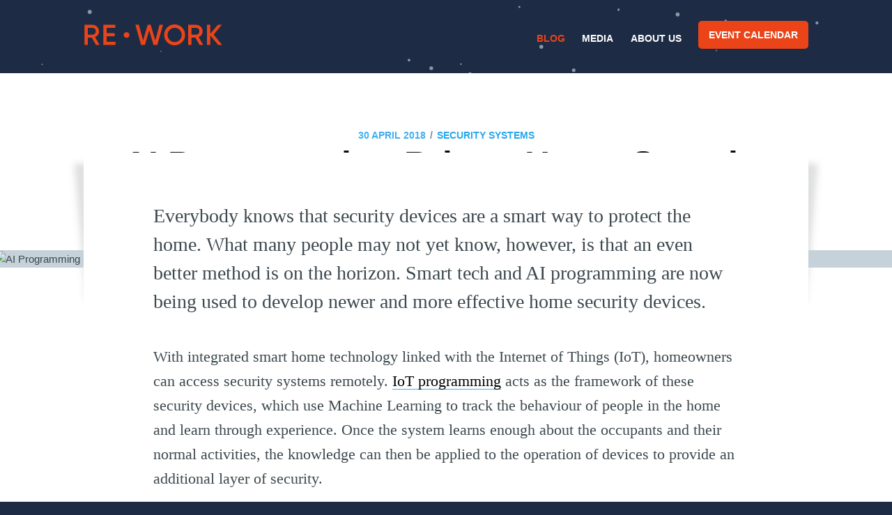

--- FILE ---
content_type: text/html; charset=utf-8
request_url: https://blog.re-work.co/ai-programming-brings-home-security-forward/
body_size: 7856
content:
<!DOCTYPE html>
<html lang="en">
<head>

    <meta charset="utf-8" />
    <meta http-equiv="X-UA-Compatible" content="IE=edge" />

    <title>AI Programming Brings Home Security Forward</title>
    <meta name="HandheldFriendly" content="True" />
    <meta name="viewport" content="width=device-width, initial-scale=1.0" />

    <link rel="stylesheet" type="text/css" href="/assets/built/screen.css?v=a221d9f7e2" />

    <link rel="shortcut icon" href="/favicon.ico" type="image/x-icon" />
    <link rel="canonical" href="https://blog.re-work.co/ai-programming-brings-home-security-forward/" />
    <meta name="referrer" content="no-referrer-when-downgrade" />
    <link rel="amphtml" href="https://blog.re-work.co/ai-programming-brings-home-security-forward/amp/" />
    
    <meta property="og:site_name" content="RE•WORK Blog -  AI &amp; Deep Learning News" />
    <meta property="og:type" content="article" />
    <meta property="og:title" content="AI Programming Brings Home Security Forward" />
    <meta property="og:description" content="Everybody knows that security devices are a smart way to protect the home. What
many people may not yet know, however, is that an even better method is on the
horizon. Smart tech and AI programming are now being used to develop newer and
more effective home security devices.

With integrated smart home technology linked with the Internet of Things (IoT),
homeowners can access security systems remotely. IoT programming
[https://www.bluelabellabs.com/ideatoappster/how-to-find-a-programmer-to-build" />
    <meta property="og:url" content="https://blog.re-work.co/ai-programming-brings-home-security-forward/" />
    <meta property="og:image" content="https://s3.amazonaws.com/re-work-production/post_images/553/Untitled_design_%2812%29/original.png?1524038448" />
    <meta property="article:published_time" content="2018-04-30T23:00:00.000Z" />
    <meta property="article:modified_time" content="2019-03-14T17:15:41.000Z" />
    <meta property="article:tag" content="Security Systems" />
    <meta property="article:tag" content="Security" />
    
    <meta property="article:publisher" content="https://www.facebook.com/teamrework" />
    <meta name="twitter:card" content="summary_large_image" />
    <meta name="twitter:title" content="AI Programming Brings Home Security Forward" />
    <meta name="twitter:description" content="Everybody knows that security devices are a smart way to protect the home. What
many people may not yet know, however, is that an even better method is on the
horizon. Smart tech and AI programming are now being used to develop newer and
more effective home security devices.

With integrated smart home technology linked with the Internet of Things (IoT),
homeowners can access security systems remotely. IoT programming
[https://www.bluelabellabs.com/ideatoappster/how-to-find-a-programmer-to-build" />
    <meta name="twitter:url" content="https://blog.re-work.co/ai-programming-brings-home-security-forward/" />
    <meta name="twitter:image" content="https://s3.amazonaws.com/re-work-production/post_images/553/Untitled_design_%2812%29/original.png?1524038448" />
    <meta name="twitter:label1" content="Written by" />
    <meta name="twitter:data1" content="Catherine Metcalf" />
    <meta name="twitter:label2" content="Filed under" />
    <meta name="twitter:data2" content="Security Systems, Security" />
    <meta name="twitter:site" content="@teamrework" />
    
    <script type="application/ld+json">
{
    "@context": "https://schema.org",
    "@type": "Article",
    "publisher": {
        "@type": "Organization",
        "name": "RE•WORK Blog -  AI &amp; Deep Learning News",
        "logo": {
            "@type": "ImageObject",
            "url": "https://blog.re-work.co/content/images/2019/04/logo-1.png",
            "width": 412,
            "height": 59
        }
    },
    "author": {
        "@type": "Person",
        "name": "Catherine Metcalf",
        "url": "https://blog.re-work.co/author/catherine-metcalf/",
        "sameAs": []
    },
    "headline": "AI Programming Brings Home Security Forward",
    "url": "https://blog.re-work.co/ai-programming-brings-home-security-forward/",
    "datePublished": "2018-04-30T23:00:00.000Z",
    "dateModified": "2019-03-14T17:15:41.000Z",
    "image": "https://s3.amazonaws.com/re-work-production/post_images/553/Untitled_design_%2812%29/original.png?1524038448",
    "keywords": "Security Systems, Security",
    "description": "Everybody knows that security devices are a smart way to protect the home. What\nmany people may not yet know, however, is that an even better method is on the\nhorizon. Smart tech and AI programming are now being used to develop newer and\nmore effective home security devices.\n\nWith integrated smart home technology linked with the Internet of Things (IoT),\nhomeowners can access security systems remotely. IoT programming\n[https://www.bluelabellabs.com/ideatoappster/how-to-find-a-programmer-to-build",
    "mainEntityOfPage": {
        "@type": "WebPage",
        "@id": "https://blog.re-work.co/"
    }
}
    </script>

    <meta name="generator" content="Ghost 2.21" />
    <link rel="alternate" type="application/rss+xml" title="RE•WORK Blog -  AI &amp; Deep Learning News" href="https://blog.re-work.co/rss/" />
    <!-- Global site tag (gtag.js) - Google Analytics -->
<script async src="https://www.googletagmanager.com/gtag/js?id=UA-39308606-5"></script>
<script>
  window.dataLayer = window.dataLayer || [];
  function gtag(){dataLayer.push(arguments);}
  gtag('js', new Date());

  gtag('config', 'UA-39308606-5');
</script>

<script>
  !function(g,s,q,r,d){r=g[r]=g[r]||function(){(r.q=r.q||[]).push(
  arguments)};d=s.createElement(q);q=s.getElementsByTagName(q)[0];
  d.src='//d1l6p2sc9645hc.cloudfront.net/tracker.js';q.parentNode.
  insertBefore(d,q)}(window,document,'script','_gs');

  _gs('GSN-614385-D');
  _gs('set', 'anonymizeIP', true);
</script>

<script>
  window.intercomSettings = {
    app_id: "thls6iv6"
  };
</script>
<script>(function(){var w=window;var ic=w.Intercom;if(typeof ic==="function"){ic('reattach_activator');ic('update',w.intercomSettings);}else{var d=document;var i=function(){i.c(arguments);};i.q=[];i.c=function(args){i.q.push(args);};w.Intercom=i;var l=function(){var s=d.createElement('script');s.type='text/javascript';s.async=true;s.src='https://widget.intercom.io/widget/thls6iv6';var x=d.getElementsByTagName('script')[0];x.parentNode.insertBefore(s,x);};if(w.attachEvent){w.attachEvent('onload',l);}else{w.addEventListener('load',l,false);}}})();</script>

<script type="text/javascript" src="//downloads.mailchimp.com/js/signup-forms/popup/unique-methods/embed.js" data-dojo-config="usePlainJson: true, isDebug: false"></script><script type="text/javascript">window.dojoRequire(["mojo/signup-forms/Loader"], function(L) { L.start({"baseUrl":"mc.us16.list-manage.com","uuid":"969b1987cadb0e680b9a47c09","lid":"81470d1b13","uniqueMethods":true}) })</script>

</head>
<body class="post-template tag-security-systems tag-security">

    <div class="site-wrapper">
      <div class="global-nav-wrapper">
        <div class="inner nav-container">
          <div class="logo-container">
            <a class="brand" href="https://re-work.co">RE•WORK</a>
          </div>
          <div class="menu-container">
            <ul class="dropdown-menu">
              <li class="active" role="menuitem">
                <a href="/">Blog</a>
              </li>
              <li role="menuitem">
                <a target="blank" href="https://videos.re-work.co">Media</a>
              </li>
              <li class="is-dropdown-menu" aria-label="About us">
                <a href="https://re-work.co/about-us">About us</a>
              </li>
              <li role="menuitem">
                <a class="button" href="https://re-work.co/events">Event calendar</a>
              </li>
            </ul>
          </div>
        </div>
      </div>
      <div id="particle-js"></div>

      


<main id="site-main" class="site-main outer">
    <div class="inner">

        <article class="post-full post tag-security-systems tag-security ">

            <header class="post-full-header">
                <section class="post-full-meta">
                    <time class="post-full-meta-date" datetime="2018-04-30">30 April 2018</time>
                        <span class="date-divider">/</span> <a href="/tag/security-systems/">Security Systems</a>
                </section>
                <h1 class="post-full-title">AI Programming Brings Home Security Forward</h1>
            </header>

            <figure class="post-full-image">
                <img
                    srcset="https://s3.amazonaws.com/re-work-production/post_images/553/Untitled_design_%2812%29/original.png?1524038448 300w,
                            https://s3.amazonaws.com/re-work-production/post_images/553/Untitled_design_%2812%29/original.png?1524038448 600w,
                            https://s3.amazonaws.com/re-work-production/post_images/553/Untitled_design_%2812%29/original.png?1524038448 1000w,
                            https://s3.amazonaws.com/re-work-production/post_images/553/Untitled_design_%2812%29/original.png?1524038448 2000w"
                    sizes="(max-width: 800px) 400px,
                            (max-width: 1170px) 700px,
                            1400px"
                    src="https://s3.amazonaws.com/re-work-production/post_images/553/Untitled_design_%2812%29/original.png?1524038448"
                    alt="AI Programming Brings Home Security Forward"
                />
            </figure>

            <section class="post-full-content">
                <div class="post-content">
                    <p>Everybody knows that security devices are a smart way to protect the home. What many people may not yet know, however, is that an even better method is on the horizon. Smart tech and AI programming are now being used to develop newer and more effective home security devices.</p><p>With integrated smart home technology linked with the Internet of Things (IoT), homeowners can access security systems remotely. <a href="https://www.bluelabellabs.com/ideatoappster/how-to-find-a-programmer-to-build-your-app/">IoT programming</a> acts as the framework of these security devices, which use Machine Learning to track the behaviour of people in the home and learn through experience. Once the system learns enough about the occupants and their normal activities, the knowledge can then be applied to the operation of devices to provide an additional layer of security.</p><h5 id="smart-locks">Smart Locks</h5><p>The conventional lock and key might be one of the oldest security devices, but it’s also one of the most effective by far. That doesn’t mean that it’s without shortcomings, though. Conventional locks can get picked or taken apart with the right tools, and your key could get lost or stolen and copied. Adding smart features to your locks not only increases security but also your own convenience.</p><p><a href="https://www.hometips.com/buying-guides/smart-door-lock.html">Smart locks</a> can connect to your home Wifi to offer a wide range of security and convenience features. This grants the homeowner access to control options like apps, keypads, biometrics, and more. Different access privileges can be assigned to different people, and the program can even maintain a log of who is coming and going. The program can also assign temporary access to a person who may be house-sitting when the owner is away on vacation without giving the guest a physical key.</p><h5 id="smart-cctv">Smart CCTV</h5><p>Research has shown that CCTV cameras can be an <a href="http://gsecuritysystems.com/cms/upload/menu/docs/BurglarSurveyStudyFinalReport%20U%20of%20NC.pdf">effective burglar deterrent</a>. The earliest CCTV systems recorded low-quality images and were generally too expensive for most homeowners. Over the years, home security cameras have not only improved in regard to image quality but are also much more affordable than they were in the past.</p><p>Along with recording HD video, newer cameras can connect to the internet to use features like remote monitoring and cloud storage. With AI programming, some of the latest systems can even employ technology that allows the program to recognize different people. With a system like this, home CCTV could recognize family members and friends to make informed decisions concerning alarm functions and access control.</p><h5 id="complete-integration-in-the-home">Complete Integration in the Home</h5><p>Incorporating Artificial Intelligence means that all of these home security devices get smarter, but the real benefit comes from integration. When home security devices are connected to the <a href="https://www.forbes.com/sites/jacobmorgan/2014/05/13/simple-explanation-internet-things-that-anyone-can-understand/#bcc55581d091">Internet of Things</a>, they can share data and work together to make for a system that is truly greater than the sum of its parts.</p><p>The home security systems of the future will not need human monitors to make intelligent decisions; the systems will be able to monitor themselves. Instead of just providing a preprogrammed response based on an event, your home security system will be capable of analyzing the data to make an intelligent decision based on the situation.</p>
                </div>
            </section>


            <footer class="post-full-footer">


                    
<section class="author-card">
        <span class="avatar-wrapper"><svg viewBox="0 0 24 24" xmlns="http://www.w3.org/2000/svg"><g fill="none" fill-rule="evenodd"><path d="M3.513 18.998C4.749 15.504 8.082 13 12 13s7.251 2.504 8.487 5.998C18.47 21.442 15.417 23 12 23s-6.47-1.558-8.487-4.002zM12 12c2.21 0 4-2.79 4-5s-1.79-4-4-4-4 1.79-4 4 1.79 5 4 5z" fill="#FFF"/></g></svg>
</span>
    <section class="author-card-content">
        <h4 class="author-card-name"><a href="/author/catherine-metcalf/">Catherine Metcalf</a></h4>
            <p>Read <a href="/author/catherine-metcalf/">more posts</a> by this author.</p>
    </section>
</section>
<div class="post-full-footer-right">
    <a class="author-card-button" href="/author/catherine-metcalf/">Read More</a>
</div>


            </footer>


        </article>

    </div>
</main>

<aside class="read-next outer">
    <div class="inner">
        <div class="read-next-feed">
                <article class="read-next-card">
                    <div class="read-next-card-content">
                        <ul>
                            <li><a href="/privacy-security-in-ai-how-important-is-it/">Privacy &amp; Security in AI: How important is it?</a></li>
                            <li><a href="/privacy-and--security-panel-industry-4-cybersecurity-how-do-we-safeguard-our-data-and-manage-risk/">Privacy &amp; Security Panel: Industry 4.0 &amp; Cybersecurity: How do we safeguard our data and manage risk?</a></li>
                            <li><a href="/the-future-of-artificial-intelligent-avatars-in-lone-wolf-threat-assessment-surveillance/">The Future of Artificial Intelligent Avatars in Lone Wolf Threat Assessment and Surveillance</a></li>
                        </ul>
                    </div>
                    <footer class="read-next-card-footer">
                        <a href="/tag/security-systems/">See all 7 posts →</a>
                    </footer>
                </article>

                <article class="post-card post tag-robotics tag-chatbots ">

    <a class="post-card-image-link" href="/algomus-interview-with-cofounder-nikki-hallgrimsdottir/">
        <img class="post-card-image"
            srcset="https://s3.amazonaws.com/re-work-production/post_images/557/Untitled_design_%2815%29/original.png?1524828521 300w,
                    https://s3.amazonaws.com/re-work-production/post_images/557/Untitled_design_%2815%29/original.png?1524828521 600w,
                    https://s3.amazonaws.com/re-work-production/post_images/557/Untitled_design_%2815%29/original.png?1524828521 1000w,
                    https://s3.amazonaws.com/re-work-production/post_images/557/Untitled_design_%2815%29/original.png?1524828521 2000w"
            sizes="(max-width: 1000px) 400px, 700px"
            src="https://s3.amazonaws.com/re-work-production/post_images/557/Untitled_design_%2815%29/original.png?1524828521"
            alt="Algomus: Interview with Co-Founder Nikki Hallgrimsdottir"
        />
    </a>

    <div class="post-card-content">

        <a class="post-card-content-link" href="/algomus-interview-with-cofounder-nikki-hallgrimsdottir/">

            <header class="post-card-header">
                    <span class="post-card-tags">Robotics</span>
                <h2 class="post-card-title">Algomus: Interview with Co-Founder Nikki Hallgrimsdottir</h2>
            </header>

            <section class="post-card-excerpt">
                <p>What developments of AI are you most excited for, and which other industries do you think will be most impacted?I'm really excited about advances in NLP and NLG technology enabling better conversational...</p>
            </section>

        </a>

        <footer class="post-card-meta">

            <ul class="author-list">
                <li class="author-list-item">
                    <a href="/author/ellie-lucy/" class="author-list-item__link">

                        <span class="static-avatar author-profile-image">
                                <img class="author-profile-image" src="/content/images/size/w100/2019/07/original-6.png" alt="Ellie Lucy" />
                        </span>
                        <div class="author-list-item__name">
                            Ellie Lucy
                        </div>
                    </a>
                </li>
            </ul>

            <time class="post-full-time" datetime="2018-05-01">
                1 May 2018
            </time>
        </footer>

    </div>

</article>
                <article class="post-card post tag-deep-learning tag-machine-learning ">

    <a class="post-card-image-link" href="/10-reasons-not-to-miss-machine-intelligence-summit-hong-kong/">
        <img class="post-card-image"
            srcset="https://s3.amazonaws.com/re-work-production/thumbnails/556/MIHK_thumbnail/original.png?1524810190 300w,
                    https://s3.amazonaws.com/re-work-production/thumbnails/556/MIHK_thumbnail/original.png?1524810190 600w,
                    https://s3.amazonaws.com/re-work-production/thumbnails/556/MIHK_thumbnail/original.png?1524810190 1000w,
                    https://s3.amazonaws.com/re-work-production/thumbnails/556/MIHK_thumbnail/original.png?1524810190 2000w"
            sizes="(max-width: 1000px) 400px, 700px"
            src="https://s3.amazonaws.com/re-work-production/thumbnails/556/MIHK_thumbnail/original.png?1524810190"
            alt="Top 10 Reasons Not To Miss The Machine Intelligence Summit in Hong Kong!"
        />
    </a>

    <div class="post-card-content">

        <a class="post-card-content-link" href="/10-reasons-not-to-miss-machine-intelligence-summit-hong-kong/">

            <header class="post-card-header">
                    <span class="post-card-tags">Deep Learning</span>
                <h2 class="post-card-title">Top 10 Reasons Not To Miss The Machine Intelligence Summit in Hong Kong!</h2>
            </header>

            <section class="post-card-excerpt">
                <p>What does the future of Artificial Intelligence mean for you? For your business? For society as a whole?The UK Government announced just this week, a new £1 Billion Drive Into Artificial Intelligence....</p>
            </section>

        </a>

        <footer class="post-card-meta">

            <ul class="author-list">
                <li class="author-list-item">
                    <a href="/author/njohnson2/" class="author-list-item__link">

                        <span class="static-avatar author-profile-image">
                                <img class="author-profile-image" src="/content/images/size/w100/2019/07/nikita-profile-pic.png" alt="Nikita Johnson" />
                        </span>
                        <div class="author-list-item__name">
                            Nikita Johnson
                        </div>
                    </a>
                </li>
            </ul>

            <time class="post-full-time" datetime="2018-04-26">
                26 April 2018
            </time>
        </footer>

    </div>

</article>
        </div>
    </div>
</aside>

<div class="floating-header">
    <div class="floating-header-logo">
        <a href="https://blog.re-work.co">
            <span>RE•WORK Blog -  AI &amp; Deep Learning News</span>
        </a>
    </div>
    <span class="floating-header-divider">&mdash;</span>
    <div class="floating-header-title">AI Programming Brings Home Security Forward</div>
    <div class="floating-header-share">
        <div class="floating-header-share-label">Share this <svg xmlns="http://www.w3.org/2000/svg" viewBox="0 0 24 24">
    <path d="M7.5 15.5V4a1.5 1.5 0 1 1 3 0v4.5h2a1 1 0 0 1 1 1h2a1 1 0 0 1 1 1H18a1.5 1.5 0 0 1 1.5 1.5v3.099c0 .929-.13 1.854-.385 2.748L17.5 23.5h-9c-1.5-2-5.417-8.673-5.417-8.673a1.2 1.2 0 0 1 1.76-1.605L7.5 15.5zm6-6v2m-3-3.5v3.5m6-1v2"/>
</svg>
</div>
        <a class="floating-header-share-tw" href="https://twitter.com/share?text=AI%20Programming%20Brings%20Home%20Security%20Forward&amp;url=https://blog.re-work.co/ai-programming-brings-home-security-forward/"
            onclick="window.open(this.href, 'share-twitter', 'width=550,height=235');return false;">
            <svg xmlns="http://www.w3.org/2000/svg" viewBox="0 0 32 32"><path d="M30.063 7.313c-.813 1.125-1.75 2.125-2.875 2.938v.75c0 1.563-.188 3.125-.688 4.625a15.088 15.088 0 0 1-2.063 4.438c-.875 1.438-2 2.688-3.25 3.813a15.015 15.015 0 0 1-4.625 2.563c-1.813.688-3.75 1-5.75 1-3.25 0-6.188-.875-8.875-2.625.438.063.875.125 1.375.125 2.688 0 5.063-.875 7.188-2.5-1.25 0-2.375-.375-3.375-1.125s-1.688-1.688-2.063-2.875c.438.063.813.125 1.125.125.5 0 1-.063 1.5-.25-1.313-.25-2.438-.938-3.313-1.938a5.673 5.673 0 0 1-1.313-3.688v-.063c.813.438 1.688.688 2.625.688a5.228 5.228 0 0 1-1.875-2c-.5-.875-.688-1.813-.688-2.75 0-1.063.25-2.063.75-2.938 1.438 1.75 3.188 3.188 5.25 4.25s4.313 1.688 6.688 1.813a5.579 5.579 0 0 1 1.5-5.438c1.125-1.125 2.5-1.688 4.125-1.688s3.063.625 4.188 1.813a11.48 11.48 0 0 0 3.688-1.375c-.438 1.375-1.313 2.438-2.563 3.188 1.125-.125 2.188-.438 3.313-.875z"/></svg>
        </a>
        <a class="floating-header-share-fb" href="https://www.facebook.com/sharer/sharer.php?u=https://blog.re-work.co/ai-programming-brings-home-security-forward/"
            onclick="window.open(this.href, 'share-facebook','width=580,height=296');return false;">
            <svg xmlns="http://www.w3.org/2000/svg" viewBox="0 0 32 32"><path d="M19 6h5V0h-5c-3.86 0-7 3.14-7 7v3H8v6h4v16h6V16h5l1-6h-6V7c0-.542.458-1 1-1z"/></svg>
        </a>
    </div>
    <progress id="reading-progress" class="progress" value="0">
        <div class="progress-container">
            <span class="progress-bar"></span>
        </div>
    </progress>
</div>




      <footer class="site-footer outer">
          <div class="site-footer-content inner">
              <section class="copyright"><a href="https://blog.re-work.co">RE•WORK Blog -  AI &amp; Deep Learning News</a> &copy; 2026</section>
              <nav class="site-footer-nav">
                  <a href="https://blog.re-work.co">Latest Posts</a>
                  <a href="https://www.facebook.com/teamrework" target="_blank" rel="noopener">Facebook</a>
                  <a href="https://twitter.com/teamrework" target="_blank" rel="noopener">Twitter</a>
                  <a href="https://ghost.org" target="_blank" rel="noopener">Ghost</a>
              </nav>
          </div>
      </footer>

    </div>


    <script>
        var images = document.querySelectorAll('.kg-gallery-image img');
        images.forEach(function (image) {
            var container = image.closest('.kg-gallery-image');
            var width = image.attributes.width.value;
            var height = image.attributes.height.value;
            var ratio = width / height;
            container.style.flex = ratio + ' 1 0%';
        })
    </script>


    <script
        src="https://code.jquery.com/jquery-3.2.1.min.js"
        integrity="sha256-hwg4gsxgFZhOsEEamdOYGBf13FyQuiTwlAQgxVSNgt4="
        crossorigin="anonymous">
    </script>
    <script type="text/javascript" src="/assets/built/jquery.fitvids.js?v=a221d9f7e2"></script>



    <script type="text/javascript" src="/assets/built/particles.js?v=a221d9f7e2"></script>
    <script type="text/javascript" src="/assets/built/particles-loader.js?v=a221d9f7e2"></script>

    <script>

// NOTE: Scroll performance is poor in Safari
// - this appears to be due to the events firing much more slowly in Safari.
//   Dropping the scroll event and using only a raf loop results in smoother
//   scrolling but continuous processing even when not scrolling
$(document).ready(function () {
    // Start fitVids
    var $postContent = $(".post-full-content");
    $postContent.fitVids();
    // End fitVids

    var progressBar = document.querySelector('#reading-progress');
    var header = document.querySelector('.floating-header');
    var title = document.querySelector('.post-full-title');

    var lastScrollY = window.scrollY;
    var lastWindowHeight = window.innerHeight;
    var lastDocumentHeight = $(document).height();
    var ticking = false;

    function onScroll() {
        lastScrollY = window.scrollY;
        requestTick();
    }

    function onResize() {
        lastWindowHeight = window.innerHeight;
        lastDocumentHeight = $(document).height();
        requestTick();
    }

    function requestTick() {
        if (!ticking) {
            requestAnimationFrame(update);
        }
        ticking = true;
    }

    function update() {
        var trigger = title.getBoundingClientRect().top + window.scrollY;
        var triggerOffset = title.offsetHeight + 35;
        var progressMax = lastDocumentHeight - lastWindowHeight;

        // show/hide floating header
        if (lastScrollY >= trigger + triggerOffset) {
            header.classList.add('floating-active');
        } else {
            header.classList.remove('floating-active');
        }

        progressBar.setAttribute('max', progressMax);
        progressBar.setAttribute('value', lastScrollY);

        ticking = false;
    }

    window.addEventListener('scroll', onScroll, {passive: true});
    window.addEventListener('resize', onResize, false);

    update();

});
</script>


    

<script defer src="https://static.cloudflareinsights.com/beacon.min.js/vcd15cbe7772f49c399c6a5babf22c1241717689176015" integrity="sha512-ZpsOmlRQV6y907TI0dKBHq9Md29nnaEIPlkf84rnaERnq6zvWvPUqr2ft8M1aS28oN72PdrCzSjY4U6VaAw1EQ==" data-cf-beacon='{"version":"2024.11.0","token":"4e631b0017fb41bca8741498142726a1","r":1,"server_timing":{"name":{"cfCacheStatus":true,"cfEdge":true,"cfExtPri":true,"cfL4":true,"cfOrigin":true,"cfSpeedBrain":true},"location_startswith":null}}' crossorigin="anonymous"></script>
</body>
</html>

--- FILE ---
content_type: text/css; charset=UTF-8
request_url: https://blog.re-work.co/assets/built/screen.css?v=a221d9f7e2
body_size: 7233
content:
a,abbr,acronym,address,applet,article,aside,audio,big,blockquote,body,canvas,caption,cite,code,dd,del,details,dfn,div,dl,dt,em,embed,fieldset,figcaption,figure,footer,form,h1,h2,h3,h4,h5,h6,header,hgroup,html,iframe,img,ins,kbd,label,legend,li,mark,menu,nav,object,ol,output,p,pre,q,ruby,s,samp,section,small,span,strike,strong,sub,summary,sup,table,tbody,td,tfoot,th,thead,time,tr,tt,ul,var,video{margin:0;padding:0;border:0;font:inherit;font-size:100%;vertical-align:baseline}body{line-height:1}ol,ul{list-style:none}blockquote,q{quotes:none}blockquote:after,blockquote:before,q:after,q:before{content:"";content:none}img{max-width:100%}html{box-sizing:border-box;font-family:sans-serif;-ms-text-size-adjust:100%;-webkit-text-size-adjust:100%}*,:after,:before{box-sizing:inherit}a{background-color:transparent}a:active,a:hover{outline:0}b,strong{font-weight:700}dfn,em,i{font-style:italic}h1{margin:.67em 0;font-size:2em}small{font-size:80%}sub,sup{position:relative;font-size:75%;line-height:0;vertical-align:baseline}sup{top:-.5em}sub{bottom:-.25em}img{border:0}svg:not(:root){overflow:hidden}mark{background-color:#fdffb6}code,kbd,pre,samp{font-family:monospace,monospace;font-size:1em}button,input,optgroup,select,textarea{margin:0;color:inherit;font:inherit}button{overflow:visible;border:none}button,select{text-transform:none}button,html input[type=button],input[type=reset],input[type=submit]{cursor:pointer;-webkit-appearance:button}button[disabled],html input[disabled]{cursor:default}button::-moz-focus-inner,input::-moz-focus-inner{padding:0;border:0}input{line-height:normal}input:focus{outline:none}input[type=checkbox],input[type=radio]{box-sizing:border-box;padding:0}input[type=number]::-webkit-inner-spin-button,input[type=number]::-webkit-outer-spin-button{height:auto}input[type=search]{box-sizing:content-box;-webkit-appearance:textfield}input[type=search]::-webkit-search-cancel-button,input[type=search]::-webkit-search-decoration{-webkit-appearance:none}legend{padding:0;border:0}textarea{overflow:auto}table{border-spacing:0;border-collapse:collapse}td,th{padding:0}html{overflow-y:scroll;font-size:62.5%;-webkit-tap-highlight-color:rgba(0,0,0,0)}body,html{overflow-x:hidden}body{color:#3c484e;font-family:-apple-system,BlinkMacSystemFont,Segoe UI,Roboto,Oxygen,Ubuntu,Cantarell,Open Sans,Helvetica Neue,sans-serif;font-size:1.5rem;line-height:1.6em;font-weight:400;font-style:normal;letter-spacing:0;text-rendering:optimizeLegibility;background:#fff;-webkit-font-smoothing:antialiased;-moz-osx-font-smoothing:grayscale;-moz-font-feature-settings:"liga" on}::-moz-selection{text-shadow:none;background:#cbeafb}::selection{text-shadow:none;background:#cbeafb}hr{position:relative;display:block;width:100%;margin:2.5em 0 3.5em;padding:0;height:1px;border:0;border-top:1px solid #e3e9ed}audio,canvas,iframe,img,svg,video{vertical-align:middle}fieldset{margin:0;padding:0;border:0}textarea{resize:vertical}blockquote,dl,ol,p,ul{margin:0 0 1.5em}ol,ul{padding-left:1.3em;padding-right:1.5em}ol ol,ol ul,ul ol,ul ul{margin:.5em 0 1em}ul{list-style:disc}ol{list-style:decimal}ol,ul{max-width:100%}li{margin:.5em 0;padding-left:.3em;line-height:1.6em}dt{float:left;margin:0 20px 0 0;width:120px;color:#15171a;font-weight:500;text-align:right}dd{margin:0 0 5px;text-align:left}blockquote{margin:1.5em 0;padding:0 1.6em;border-left:.5em solid #e5eff5}blockquote p{margin:.8em 0;font-size:1.2em;font-weight:300}blockquote small{display:inline-block;margin:.8em 0 .8em 1.5em;font-size:.9em;opacity:.8}blockquote small:before{content:"\2014 \00A0"}blockquote cite{font-weight:700}blockquote cite a{font-weight:400}a{color:#26a8ed;text-decoration:none}a:hover{text-decoration:underline}h1,h2,h3,h4,h5,h6{margin-top:0;line-height:1.15;font-weight:700;text-rendering:optimizeLegibility}h1{margin:0 0 .5em;font-size:5rem;font-weight:700}@media (max-width:500px){h1{font-size:2.2rem}}h2{margin:1.5em 0 .5em;font-size:2rem}@media (max-width:500px){h2{font-size:1.8rem}}h3{margin:1.5em 0 .5em;font-size:1.8rem;font-weight:500}@media (max-width:500px){h3{font-size:1.7rem}}h4{margin:1.5em 0 .5em;font-size:1.6rem;font-weight:500}h5,h6{margin:1.5em 0 .5em;font-size:1.4rem;font-weight:500}@font-face{font-family:Gilroy;src:font-url("fonts/GilroyLight.eot");src:font-url("fonts/GilroyLight.eot?#iefix") format("embedded-opentype"),font-url("fonts/GilroyLight.woff") format("woff"),font-url("fonts/GilroyLight.ttf") format("truetype"),font-url("fonts/GilroyLight.svg") format("svg");font-weight:400;font-style:normal}@font-face{font-family:Gilroy;src:font-url("fonts/GilroySemiBold.eot");src:font-url("fonts/GilroySemiBold.eot?#iefix") format("embedded-opentype"),font-url("fonts/GilroySemiBold.woff") format("woff"),font-url("fonts/GilroySemiBold.ttf") format("truetype"),font-url("fonts/GilroySemiBold.svg") format("svg");font-weight:700;font-style:normal}body{background:#1d2b45;background-color:#1d2b45;font-family:Gilroy,Helvetica,Roboto,Arial,sans-serif}.img{display:block;width:100%;height:100%;background-position:50%;background-size:cover;border-radius:100%}.hidden{visibility:hidden;position:absolute;text-indent:-9999px}.button{display:inline-block;vertical-align:middle;margin:0 0 1rem;font-family:inherit;padding:.85em 1em;-webkit-appearance:none;border:1px solid transparent;border-radius:5px;transition:background-color .25s ease-out,color .25s ease-out;font-size:.9rem;line-height:1;text-align:center;cursor:pointer;background-color:#ea4418;color:#fff}.global-nav-wrapper{z-index:10}.site-wrapper{display:-ms-flexbox;display:flex;-ms-flex-direction:column;flex-direction:column;min-height:100vh}.site-main{z-index:100;-ms-flex-positive:1;flex-grow:1}.outer{position:relative;padding:0 4vw}.inner{margin:0 auto;max-width:1040px;width:100%}#particle-js{position:absolute;width:100%;height:100vh}@media (min-width:900px){.author-template .post-feed,.home-template .post-feed,.tag-template .post-feed{margin-top:-70px;padding-top:0}.home-template .site-nav{position:relative;top:-70px}}.nav-container{display:-ms-flexbox;display:flex;margin-bottom:2.5rem;margin-top:3rem}@media (max-width:500px){.nav-container{-ms-flex-direction:column;flex-direction:column;-ms-flex-align:center;-ms-grid-row-align:center;align-items:center}}.brand{background-image:url(/assets/images/logo.svg);background-repeat:no-repeat;background-position:50%;background-size:contain;display:block;height:40px;text-indent:-9999px;width:200px}.menu-container{-ms-flex:1;flex:1}.dropdown-menu{-ms-flex-align:center;align-items:center;display:-ms-flexbox;display:flex;-ms-flex-pack:end;justify-content:flex-end;list-style-type:none;margin:0;padding:0}.dropdown-menu li{margin-bottom:0;margin-right:2rem;margin-top:0}.dropdown-menu li:last-child{margin-right:0}.dropdown-menu li.active a{color:#ea4418}.dropdown-menu a{color:#fff;font-size:1.4rem;font-weight:700;text-transform:uppercase}.site-header{position:relative;padding-top:12px;padding-bottom:12px;color:#fff;background-size:cover}.site-header:after{bottom:auto;background-color:#ea4418;-webkit-clip-path:polygon(25% 0,100% 0,100% 100%,0 100%);clip-path:polygon(25% 0,100% 0,100% 100%,0 100%);content:"";height:calc(170% + 10rem);position:absolute;right:0;width:50%;top:220px}.site-header-content{display:-ms-flexbox;display:flex;-ms-flex-direction:column;flex-direction:column;-ms-flex-pack:center;justify-content:center;-ms-flex-align:center;align-items:center;padding:5vw 4vw;min-height:200px;max-height:450px;text-align:center}.site-title{z-index:10;margin:0;padding:0;font-size:3.8rem;font-weight:700}.site-logo{max-height:45px}.site-description{margin:0;padding:5px 0;font-size:2.2rem}.site-description,.site-tags{z-index:10;font-weight:300;letter-spacing:.5px;opacity:.8}.site-tags{-ms-flex-line-pack:end;align-content:flex-end;display:-ms-flexbox;display:flex;-ms-flex-wrap:wrap;flex-wrap:wrap;-ms-flex:1;flex:1;font-size:1.6rem;-ms-flex-pack:justify;justify-content:space-between;margin-top:30px;margin:0;padding:10px 0;width:90%}.site-tags__tag{color:#ea4418;font-weight:700}@media (max-width:500px){.site-title{font-size:3rem}.site-description{font-size:1.8rem}}.site-nav{position:relative;z-index:300;-ms-flex-pack:justify;justify-content:space-between;-ms-flex-align:start;align-items:flex-start;height:40px;font-size:1.2rem}.site-nav,.site-nav-left{display:-ms-flexbox;display:flex;overflow-y:hidden}.site-nav-left{-ms-flex-align:center;align-items:center;overflow-x:auto;-webkit-overflow-scrolling:touch;margin-right:10px;padding-bottom:80px;letter-spacing:.4px;white-space:nowrap;-ms-overflow-scrolling:touch}.site-nav-logo{-ms-flex-negative:0;flex-shrink:0;display:block;margin-right:24px;padding:11px 0;color:#fff;font-size:1.7rem;line-height:1em;font-weight:700;letter-spacing:-.5px}.site-nav-logo:hover{text-decoration:none}.site-nav-logo img{display:block;width:auto;height:21px}.nav{display:-ms-flexbox;display:flex;margin:0 0 0 -12px;padding:0;list-style:none}.nav li{padding:0;text-transform:uppercase}.nav li,.nav li a{display:block;margin:0}.nav li a{padding:10px 12px;color:#fff;opacity:.8}.nav li a:hover{text-decoration:none;opacity:1}.site-nav-right{height:40px}.site-nav-right,.social-links{-ms-flex-negative:0;flex-shrink:0;display:-ms-flexbox;display:flex;-ms-flex-align:center;align-items:center}.social-links a:last-of-type{padding-right:20px}.social-link{display:-ms-flexbox;display:flex;-ms-flex-pack:center;justify-content:center;-ms-flex-align:center;align-items:center;margin:0;padding:10px;color:#fff;opacity:.8}.social-link:hover{opacity:1}.social-link svg{height:1.8rem;fill:#fff}.social-link-fb svg{height:1.5rem}.social-link-wb svg{height:1.6rem}.social-link-wb svg path{stroke:#fff}.social-link-rss svg{height:1.9rem}.subscribe-button{display:block;padding:4px 10px;border:1px solid #fff;color:#fff;font-size:1.2rem;line-height:1em;border-radius:10px;opacity:.8}.subscribe-button:hover{text-decoration:none;opacity:1}.rss-button{opacity:.8}.rss-button:hover{opacity:1}.rss-button svg{margin-bottom:1px;height:2.1rem;fill:#fff}@media (max-width:700px){.site-header{padding-right:0;padding-left:0}.site-nav-left{margin-right:0;padding-left:4vw}.site-nav-right{display:none}}.post-feed{position:relative;-ms-flex-wrap:wrap;flex-wrap:wrap;margin:0 -20px;padding:40px 0 0}.post-card,.post-feed{display:-ms-flexbox;display:flex}.post-card{-ms-flex:1 1 300px;flex:1 1 300px;-ms-flex-direction:column;flex-direction:column;overflow:hidden;margin:0 20px 40px;min-height:300px;background:#fff 50%;background-size:cover;border-radius:5px;box-shadow:8px 14px 38px rgba(39,44,49,.06),1px 3px 8px rgba(39,44,49,.03);transition:all .5s ease}.post-card:hover{box-shadow:8px 28px 50px rgba(39,44,49,.07),1px 6px 12px rgba(39,44,49,.04);transition:all .4s ease;transform:translate3D(0,-1px,0) scale(1.02)}.post-card-image-link{position:relative;display:block;overflow:hidden;border-radius:5px 5px 0 0}.post-card-image{width:100%;height:200px;background:#c5d2d9 no-repeat 50%;object-fit:cover}.post-card-content-link{position:relative;-ms-flex-positive:1;flex-grow:1;display:block;padding:25px 25px 0;color:#15171a}.post-card-content-link:hover{text-decoration:none}.post-card-tags{display:block;margin-bottom:4px;color:#738a94;font-size:1.2rem;line-height:1.15em;font-weight:500;letter-spacing:.5px;text-transform:uppercase}.post-card-title{margin-top:0}.post-card-content{-ms-flex-positive:1;flex-grow:1;display:-ms-flexbox;display:flex;-ms-flex-direction:column;flex-direction:column;-ms-flex-pack:justify;justify-content:space-between}.post-card-excerpt{font-family:Georgia,serif}.post-card-meta{display:-ms-flexbox;display:flex;-ms-flex-pack:justify;justify-content:space-between;-ms-flex-align:end;align-items:flex-end;padding:0 25px 25px}.author-profile-image,.avatar-wrapper{display:block;width:100%;height:100%;background:#e3e9ed;border-radius:100%;object-fit:cover}.post-card-meta .avatar-wrapper,.post-card-meta .profile-image-wrapper{position:relative}.author-list{display:-ms-flexbox;display:flex;-ms-flex-wrap:wrap-reverse;flex-wrap:wrap-reverse;margin:0;padding:0;list-style:none}.author-list-item{position:relative;-ms-flex-negative:0;flex-shrink:0;margin:0;padding:0}.author-list-item__link{-ms-flex-align:center;align-items:center;display:-ms-flexbox;display:flex}.author-list-item__name{margin-left:10px}.author-list-item:first-child{z-index:10}.author-list-item:nth-child(2){z-index:9}.author-list-item:nth-child(3){z-index:8}.author-list-item:nth-child(4){z-index:7}.author-list-item:nth-child(5){z-index:6}.author-list-item:nth-child(6){z-index:5}.author-list-item:nth-child(7){z-index:4}.author-list-item:nth-child(8){z-index:3}.author-list-item:nth-child(9){z-index:2}.author-list-item:nth-child(10){z-index:1}.static-avatar{margin:0 -5px;width:34px;height:34px}.moving-avatar,.static-avatar{display:block;overflow:hidden;border:2px solid #fff;border-radius:100%}.moving-avatar{margin:0 -6px;width:56px;height:56px;transition:all .5s cubic-bezier(.4,.01,.165,.99) .7s}@media (min-width:800px){.author-list:hover .moving-avatar{margin:0;transition:all .3s cubic-bezier(.4,.01,.165,.99)}}.author-name-tooltip{position:absolute;bottom:105%;z-index:999;display:block;padding:2px 8px;color:#fff;font-size:1.2rem;letter-spacing:.2px;white-space:nowrap;background:#15171a;border-radius:3px;box-shadow:0 12px 26px rgba(39,44,49,.08),1px 3px 8px rgba(39,44,49,.03);opacity:0;transition:all .3s cubic-bezier(.4,.01,.165,.99);transform:translateY(6px);pointer-events:none}.author-list-item:hover .author-name-tooltip{opacity:1;transform:translateY(0)}@media (max-width:650px){.author-name-tooltip{display:none}}.post-full-time{-ms-flex-negative:0;flex-shrink:0;margin-left:20px;color:#738a94;font-size:1.2rem;line-height:33px;font-weight:500;letter-spacing:.5px;text-transform:uppercase}@media (min-width:795px){.post-card-large{-ms-flex:1 1 100%;flex:1 1 100%;-ms-flex-direction:row;flex-direction:row}.post-card-large .post-card-image-link{position:relative;-ms-flex:1 1 auto;flex:1 1 auto;border-radius:5px 0 0 5px}.post-card-large .post-card-image{position:absolute;width:100%;height:100%}.post-card-large .post-card-content{-ms-flex:0 1 357px;flex:0 1 357px}.post-card-large h2{font-size:2.6rem}.post-card-large p{font-size:1.8rem;line-height:1.55em}.post-card-large .post-card-content-link{padding:30px 40px 0}.post-card-large .post-card-meta{padding:0 40px 30px}}@media (max-width:650px){.post-feed{padding-top:5vw}.post-card{margin:0 20px 5vw}}.page-template .site-main,.post-template .site-main{padding-bottom:4vw;background:#fff}.post-full{position:relative;z-index:50}.post-full-header{margin:0 auto;padding:6vw 3vw 3vw;max-width:1040px;text-align:center}@media (max-width:500px){.post-full-header{padding:14vw 3vw 10vw}}.post-full-meta{display:-ms-flexbox;display:flex;-ms-flex-pack:center;justify-content:center;-ms-flex-align:center;align-items:center;color:#738a94;font-size:1.4rem;font-weight:600;text-transform:uppercase}.post-full-meta-date{color:#3eb0ef}.post-full-title{margin:0;color:#090a0b}.date-divider{display:inline-block;margin:0 6px 1px}.post-full-image{margin:0 -10vw -165px;background:#c5d2d9 50%;border-radius:5px;overflow:hidden}.post-full-image img{width:100%;height:800px;object-fit:cover}@media (max-width:1170px){.post-full-image{margin:0 -4vw -100px;border-radius:0}.post-full-image img{height:600px}}@media (max-width:800px){.post-full-image img{height:400px}}.post-full-content{position:relative;margin:0 auto;padding:70px 100px 0;min-height:230px;font-family:Georgia,serif;font-size:2.2rem;line-height:1.6em;background:#fff}@media (max-width:1170px){.post-full-content{padding:5vw 7vw 0}}@media (max-width:800px){.post-full-content{font-size:1.9rem}}.post-full-content:before{left:-5px;transform:rotate(-5deg)}.post-full-content:after,.post-full-content:before{content:"";position:absolute;top:15px;z-index:-1;display:block;width:20px;height:200px;background:rgba(39,44,49,.15);filter:blur(5px)}.post-full-content:after{right:-5px;transform:rotate(5deg)}.no-image .post-full-content{padding-top:0}.no-image .post-full-content:after,.no-image .post-full-content:before{display:none}.footnotes,.post-full-comments,.post-full-content blockquote,.post-full-content dl,.post-full-content h1,.post-full-content h2,.post-full-content h3,.post-full-content h4,.post-full-content h5,.post-full-content h6,.post-full-content ol,.post-full-content p,.post-full-content pre,.post-full-content ul{min-width:100%}.post-full-content li{word-break:break-word}.post-full-content li p{margin:0}.post-full-content a{color:#000;word-break:break-word;box-shadow:inset 0 -1px 0 #3eb0ef}.post-full-content a:hover{color:#3eb0ef;text-decoration:none}.post-full-content em,.post-full-content strong{color:#090a0b}.post-full-content small{display:inline-block;line-height:1.6em}.post-full-content li:first-child{margin-top:0}.post-full-content img,.post-full-content video{display:block;margin:1.5em auto;max-width:1040px;height:auto}@media (max-width:1040px){.post-full-content img,.post-full-content video{width:100%}}.post-full-content img[src$="#full"]{max-width:none;width:100vw}.post-full-content img+br+small{display:block;margin-top:-3em;margin-bottom:1.5em;text-align:center}.post-full-content iframe{margin:0 auto!important}.post-full-content blockquote{margin:0 0 1.5em;padding:0 1.5em;border-left:3px solid #3eb0ef}.post-full-content blockquote p{margin:0 0 1em;color:inherit;font-size:inherit;line-height:inherit;font-style:italic}.post-full-content blockquote p:last-child{margin-bottom:0}.post-full-content code{padding:0 5px 2px;font-size:.8em;line-height:1em;font-weight:400!important;background:#e5eff5;border-radius:3px}.post-full-content p code{word-break:break-all}.post-full-content pre{overflow-x:auto;margin:1.5em 0 3em;padding:20px;max-width:100%;border:1px solid #000;color:#e5eff5;font-size:1.4rem;line-height:1.5em;background:#0e0f11;border-radius:5px}.post-full-content pre code{padding:0;font-size:inherit;line-height:inherit;background:transparent}.post-full-content pre code :not(span){color:inherit}.post-full-content .fluid-width-video-wrapper{margin:1.5em 0 3em}.post-full-content hr{margin:4vw 0}.post-full-content hr:after{content:"";position:absolute;top:-15px;left:50%;display:block;margin-left:-10px;width:1px;height:30px;background:#e3e9ed;box-shadow:0 0 0 5px #fff;transform:rotate(45deg)}.post-full-content h1,.post-full-content h2,.post-full-content h3,.post-full-content h4,.post-full-content h5,.post-full-content h6{color:#090a0b;font-family:-apple-system,BlinkMacSystemFont,Segoe UI,Roboto,Oxygen,Ubuntu,Cantarell,Open Sans,Helvetica Neue,sans-serif}.post-full-content h1{margin:.5em 0 .2em;font-size:4.6rem;font-weight:700}@media (max-width:500px){.post-full-content h1{font-size:2.8rem}}.post-full-content h2{margin:.5em 0 .2em;font-size:3.6rem;font-weight:700}@media (max-width:500px){.post-full-content h2{font-size:2.6rem}}.post-full-content h3{margin:.5em 0 .2em;font-size:2.8rem;font-weight:700}@media (max-width:500px){.post-full-content h3{font-size:2.2rem}}.post-full-content h4{margin:.5em 0 .2em;font-size:2.8rem;font-weight:700}@media (max-width:500px){.post-full-content h4{font-size:2.2rem}}.post-full-content h5{display:block;margin:.5em 0;padding:1em 0 1.5em;border:0;color:#3eb0ef;font-family:Georgia,serif;font-size:3.2rem;line-height:1.35em;text-align:center}@media (min-width:1180px){.post-full-content h5{max-width:1060px;width:100vw}}@media (max-width:500px){.post-full-content h5{padding:0 0 .5em;font-size:2.2rem}}.post-full-content h6{margin:.5em 0 .2em;font-size:2.3rem;font-weight:700}@media (max-width:500px){.post-full-content h6{font-size:2rem}}.footnotes-sep{margin-bottom:30px}.footnotes{font-size:1.5rem}.footnotes p{margin:0}.footnote-backref{color:#3eb0ef!important;font-size:1.2rem;font-weight:700;text-decoration:none!important;box-shadow:none!important}@media (max-width:500px){.post-full-meta{font-size:1.2rem;line-height:1.3em}.post-full-title{font-size:2.9rem}.post-full-image{margin-bottom:4vw;height:350px}.post-full-content{padding:0}.post-full-content:after,.post-full-content:before{display:none}}.post-full-content table{display:inline-block;overflow-x:auto;margin:.5em 0 2.5em;max-width:100%;width:auto;border-spacing:0;border-collapse:collapse;font-family:-apple-system,BlinkMacSystemFont,Segoe UI,Roboto,Oxygen,Ubuntu,Cantarell,Open Sans,Helvetica Neue,sans-serif;font-size:1.6rem;white-space:nowrap;vertical-align:top;-webkit-overflow-scrolling:touch;background:radial-gradient(ellipse at left,rgba(0,0,0,.2) 0,transparent 75%) 0,radial-gradient(ellipse at right,rgba(0,0,0,.2) 0,transparent 75%) 100%;background-attachment:scroll,scroll;background-size:10px 100%,10px 100%;background-repeat:no-repeat}.post-full-content table td:first-child{background-image:linear-gradient(90deg,#fff 50%,hsla(0,0%,100%,0));background-size:20px 100%;background-repeat:no-repeat}.post-full-content table td:last-child{background-image:linear-gradient(270deg,#fff 50%,hsla(0,0%,100%,0));background-position:100% 0;background-size:20px 100%;background-repeat:no-repeat}.post-full-content table th{color:#15171a;font-size:1.2rem;font-weight:700;letter-spacing:.2px;text-align:left;text-transform:uppercase;background-color:#f4f8fb}.post-full-content table td,.post-full-content table th{padding:6px 12px;border:1px solid #e3ecf3}.subscribe-form{margin:1.5em 0;padding:6.5vw 7vw 7vw;border:1px solid #edf4f8;text-align:center;background:#f4f8fb;border-radius:7px}.subscribe-form-title{margin:0 0 3px;padding:0;color:#15171a;font-size:3.5rem;line-height:1;font-weight:700}.subscribe-form p{margin-bottom:1em;color:#738a94;font-size:2.2rem;line-height:1.55em;letter-spacing:.2px}.subscribe-form form{display:-ms-flexbox;display:flex;-ms-flex-pack:center;justify-content:center;-ms-flex-align:center;align-items:center;margin:0 auto;max-width:420px}.subscribe-form .form-group{-ms-flex-positive:1;flex-grow:1}.subscribe-email{display:block;padding:10px;width:100%;border:1px solid #dae2e7;color:#738a94;font-size:1.8rem;line-height:1em;font-weight:400;-webkit-user-select:text;-moz-user-select:text;-ms-user-select:text;user-select:text;border-radius:5px;transition:border-color .15s linear;-webkit-appearance:none}.subscribe-form button{display:inline-block;margin:0 0 0 10px;padding:0 20px;height:41px;outline:none;color:#fff;font-size:1.5rem;line-height:37px;font-weight:400;text-align:center;text-shadow:0 -1px 0 rgba(0,0,0,.1);background:linear-gradient(#4fb7f0,#29a0e0 60%,#29a0e0 90%,#36a6e2);border-radius:5px;box-shadow:inset 0 0 0 1px rgba(0,0,0,.14);-webkit-font-smoothing:subpixel-antialiased}.subscribe-form button:active,.subscribe-form button:focus{background:#209cdf}@media (max-width:650px){.subscribe-form-title{font-size:2.4rem}.subscribe-form p{font-size:1.6rem}}@media (max-width:500px){.subscribe-form form{-ms-flex-direction:column;flex-direction:column}.subscribe-form .form-group{width:100%}.subscribe-form button{margin:10px 0 0;width:100%}}.post-full-footer{-ms-flex-pack:justify;justify-content:space-between;-ms-flex-align:center;align-items:center;margin:0 auto;padding:3vw 0 6vw;max-width:840px}.author-card,.post-full-footer{display:-ms-flexbox;display:flex}.author-card .author-profile-image,.author-card .avatar-wrapper{width:60px;height:60px}.author-card-name{margin:8px 0 2px;padding:0;font-size:2rem}.author-card-name a{color:#15171a;font-weight:700}.author-card-name a:hover{text-decoration:none}.author-card-content p{margin:0;color:#738a94;line-height:1.3em}.post-full-footer-right{-ms-flex-negative:0;flex-shrink:0;margin-left:20px}.author-card-button{display:block;padding:9px 16px;border:1px solid #aebbc1;color:#738a94;font-size:1.2rem;line-height:1;font-weight:500;border-radius:20px;transition:all .2s ease}.author-card-button:hover{border-color:#3eb0ef;color:#3eb0ef;text-decoration:none}.post-full-authors{-ms-flex-positive:1;flex-grow:1;display:-ms-flexbox;display:flex;-ms-flex-direction:column;flex-direction:column;-ms-flex-align:center;align-items:center;margin-top:20px;padding-top:40px;border-top:1px solid #e3e9ed}.post-full-authors-content{margin-bottom:20px}.post-full-authors-content p{margin-bottom:0;color:#738a94;font-size:1.4rem;letter-spacing:.2px;text-align:center;text-transform:uppercase}.post-full-authors-content a{display:inline-block;color:#424852;font-size:1.4rem;font-weight:600;text-transform:uppercase}.post-full-footer .author-list{-ms-flex-pack:center;justify-content:center;padding:10px 20px}.author-card .author-profile-image,.author-card .avatar-wrapper{position:relative;margin-right:15px}.author-list-item .author-card{position:absolute;bottom:130%;left:50%;z-index:300;display:block;margin-left:-160px;width:320px;font-size:1.4rem;letter-spacing:.2px;background:#fff;border-radius:6px;box-shadow:0 12px 26px rgba(39,44,49,.08),1px 3px 8px rgba(39,44,49,.03);opacity:0;transition:all .3s cubic-bezier(.4,.01,.165,.99);transform:scale(.98) translateY(15px);pointer-events:none}.author-list-item .author-card:before{content:"";position:absolute;top:100%;left:50%;display:block;margin-left:-12px;width:0;height:0;border-top:12px solid #fff;border-right:12px solid transparent;border-left:12px solid transparent}.author-list-item .author-card.hovered{opacity:1;transform:scale(1) translateY(0);pointer-events:auto}.author-card .basic-info{display:-ms-flexbox;display:flex;-ms-flex-direction:column;flex-direction:column;-ms-flex-align:center;align-items:center;padding:30px 20px 20px;color:#fff;background:#15171a;border-radius:6px 6px 0 0}.author-card .basic-info h2{margin:1em 0 .5em}.author-card .bio{padding:20px 20px 0}@media (max-width:650px){.author-list-item .author-card{display:none}}.basic-info .author-profile-image,.basic-info .avatar-wrapper{margin:0;width:88px;height:88px;border:none}.basic-info .avatar-wrapper{position:relative;background:rgba(229,239,245,.1)}.basic-info .avatar-wrapper svg{margin:0;width:88px;height:88px;opacity:.15}.post-full-comments{margin:0 auto;max-width:840px}.read-next-feed{display:-ms-flexbox;display:flex;-ms-flex-wrap:wrap;flex-wrap:wrap;margin:0 -20px;padding:40px 0 0}.read-next-card{-ms-flex:1 1 300px;flex:1 1 300px;-ms-flex-direction:column;flex-direction:column;overflow:hidden;margin:0 20px 40px;padding:25px;color:#fff}.read-next-card,.read-next-card-content{position:relative;display:-ms-flexbox;display:flex}.read-next-card-content{z-index:50;-ms-flex-positive:1;flex-grow:1;font-size:1.7rem}.read-next-card-content ul{display:-ms-flexbox;display:flex;-ms-flex-direction:column;flex-direction:column;margin:0 auto;padding:0;text-align:center;list-style:none}.read-next-card-content li{margin:0;padding:0;font-size:1.6rem;line-height:1.25em;font-weight:200;letter-spacing:-.5px}.read-next-card-content li a{display:block;padding:20px 0;border-bottom:1px solid hsla(0,0%,100%,.3);color:#fff;font-weight:500;vertical-align:top;transition:opacity .3s ease}.read-next-card-content li:first-of-type a{padding-top:10px}.read-next-card-content li a:hover{opacity:1}.read-next-card-footer{position:relative;margin:15px 0 3px;text-align:center}.read-next-card-footer a{color:#fff}.floating-header{visibility:hidden;position:fixed;top:0;right:0;left:0;z-index:1000;display:-ms-flexbox;display:flex;-ms-flex-align:center;align-items:center;height:60px;border-bottom:1px solid rgba(0,0,0,.06);background:hsla(0,0%,100%,.95);transition:all .5s cubic-bezier(.19,1,.22,1);transform:translate3d(0,-120%,0)}.floating-active{visibility:visible;transition:all .5s cubic-bezier(.22,1,.27,1);transform:translateZ(0)}.floating-header-logo{overflow:hidden;margin:0 0 0 20px;font-size:1.6rem;line-height:1em;letter-spacing:-1px;text-overflow:ellipsis;white-space:nowrap}.floating-header-logo a{display:-ms-flexbox;display:flex;-ms-flex-align:center;align-items:center;color:#15171a;line-height:1.1em;font-weight:700}.floating-header-logo a:hover{text-decoration:none}.floating-header-logo img{margin:0 10px 0 0;max-height:20px}.floating-header-divider{margin:0 5px;line-height:1em}.floating-header-title{-ms-flex:1;flex:1;overflow:hidden;margin:0;color:#2e2e2e;font-size:1.6rem;line-height:1.3em;font-weight:700;text-overflow:ellipsis;white-space:nowrap}.floating-header-share{-ms-flex-pack:end;justify-content:flex-end;padding-left:2%;font-size:1.3rem;line-height:1}.floating-header-share,.floating-header-share a{display:-ms-flexbox;display:flex;-ms-flex-align:center;align-items:center}.floating-header-share a{-ms-flex-pack:center;justify-content:center}.floating-header-share svg{width:auto;height:16px;fill:#fff}.floating-header-share-label{-ms-flex-negative:0;flex-shrink:0;display:-ms-flexbox;display:flex;-ms-flex-align:center;align-items:center;margin-right:10px;color:rgba(0,0,0,.7);font-weight:500}.floating-header-share-label svg{margin:0 5px 0 10px;width:18px;height:18px;stroke:rgba(0,0,0,.7);transform:rotate(90deg)}.floating-header-share-fb,.floating-header-share-tw{display:block;-ms-flex-align:center;-ms-grid-row-align:center;align-items:center;width:60px;height:60px;color:#fff;line-height:48px;text-align:center;transition:all .5s cubic-bezier(.19,1,.22,1)}.floating-header-share-tw{background:#33b1ff}.floating-header-share-fb{background:#005e99}.progress{position:absolute;right:0;bottom:-1px;left:0;width:100%;height:2px;border:none;color:#3eb0ef;background:transparent;-webkit-appearance:none;-moz-appearance:none;appearance:none}.progress::-webkit-progress-bar{background-color:transparent}.progress::-webkit-progress-value{background-color:#3eb0ef}.progress::-moz-progress-bar{background-color:#3eb0ef}.progress-container{position:absolute;top:0;left:0;display:block;width:100%;height:2px;background-color:transparent}.progress-bar{display:block;width:50%;height:inherit;background-color:#3eb0ef}@media (max-width:900px){.floating-header{height:40px}.floating-header-logo,.floating-header-title{font-size:1.5rem}.floating-header-share-fb,.floating-header-share-tw{width:40px;height:40px;line-height:38px}}@media (max-width:800px){.floating-header-logo{margin-left:10px}.floating-header-logo a{color:#2e2e2e}.floating-header-divider,.floating-header-title{visibility:hidden}}@media (max-width:450px){.floating-header-share-label{display:none}}.post-content{display:-ms-flexbox;display:flex;-ms-flex-direction:column;flex-direction:column;-ms-flex-align:center;align-items:center;max-width:920px}.post-template .post-content>p:first-child{font-size:1.25em;line-height:1.5em}.post-full-content .kg-image{max-width:100%}.post-full-image+.post-full-content .kg-content :first-child .kg-image{width:100%}.post-full-content .kg-width-wide .kg-image{max-width:1040px}.post-full-content .kg-width-full .kg-image{max-width:100vw}.post-full-content figure{margin:1.5em 0 3em}.post-full-content figure img{margin:0}.post-full-content figcaption{margin:1em 0 0;font-size:80%;line-height:1.6em;text-align:center}.kg-width-full figcaption{padding:0 1.5em}.kg-embed-card{display:-ms-flexbox;display:flex;-ms-flex-direction:column;flex-direction:column;-ms-flex-align:center;align-items:center;min-width:100%}.kg-embed-card .fluid-width-video-wrapper{margin:0}@media (max-width:1040px){.post-full-content .kg-width-full .kg-image{width:100vw}}.kg-gallery-container{display:-ms-flexbox;display:flex;-ms-flex-direction:column;flex-direction:column;max-width:1040px;width:100vw}.kg-gallery-row{display:-ms-flexbox;display:flex;-ms-flex-direction:row;flex-direction:row;-ms-flex-pack:center;justify-content:center}.kg-gallery-image img{display:block;margin:0;width:100%;height:100%}.kg-gallery-row:not(:first-of-type){margin:.75em 0 0}.kg-gallery-image:not(:first-of-type){margin:0 0 0 .75em}.kg-gallery-card+.kg-gallery-card,.kg-gallery-card+.kg-image-card.kg-width-wide,.kg-image-card.kg-width-wide+.kg-gallery-card,.kg-image-card.kg-width-wide+.kg-image-card.kg-width-wide{margin:-2.25em 0 3em}.site-header-content .author-profile-image{z-index:10;-ms-flex-negative:0;flex-shrink:0;margin:0 0 20px;width:100px;height:100px;box-shadow:0 0 0 6px hsla(0,0%,100%,.1)}.site-header-content .author-bio{z-index:10;-ms-flex-negative:0;flex-shrink:0;margin:5px 0 10px;max-width:600px;font-size:2rem;line-height:1.3em;font-weight:300;letter-spacing:.5px;opacity:.8}.site-header-content .author-meta{z-index:10;-ms-flex-negative:0;flex-shrink:0;display:-ms-flexbox;display:flex;-ms-flex-pack:center;justify-content:center;-ms-flex-align:center;align-items:center;margin:0 0 10px;font-family:Georgia,serif;font-style:italic}.site-header-content .author-location svg{height:1.9rem;stroke:#fff}.site-header-content .bull{display:inline-block;margin:0 12px;opacity:.5}.site-header-content .social-link:first-of-type{padding-left:4px}@media (max-width:500px){.site-header-content .author-bio{font-size:1.8rem;line-height:1.15em;letter-spacing:0}.author-location,.author-stats{display:none}}.error-template .site-main{padding:7vw 4vw}.site-nav-center{display:-ms-flexbox;display:flex;-ms-flex-pack:center;justify-content:center;-ms-flex-align:center;align-items:center;text-align:center}.site-nav-center .site-nav-logo{margin-right:0}.error-message{text-align:center}.error-code{margin:0;font-size:12vw;line-height:1em;letter-spacing:-5px;opacity:.3}.error-description{margin:0;color:#738a94;font-size:3rem;line-height:1.3em;font-weight:400}@media (max-width:800px){.error-description{margin:5px 0 0;font-size:1.8rem}}.error-link{display:inline-block;margin-top:5px}.error-template .post-feed{padding-top:0}.subscribe-overlay{position:fixed;top:0;right:0;bottom:0;left:0;z-index:9000;display:-ms-flexbox;display:flex;-ms-flex-pack:center;justify-content:center;-ms-flex-align:center;align-items:center;background:rgba(0,25,40,.97);opacity:0;transition:opacity .2s ease-in;pointer-events:none;-webkit-backdrop-filter:blur(3px);backdrop-filter:blur(3px)}.subscribe-overlay:target{opacity:1;pointer-events:auto}.subscribe-overlay-content{position:relative;z-index:9999;margin:0 0 5vw;padding:4vw;color:#fff;text-align:center}.subscribe-overlay-logo{position:fixed;top:23px;left:30px;height:30px}.subscribe-overlay-title{display:inline-block;margin:0 0 10px;font-size:6rem;line-height:1.15em}.subscribe-overlay-description{margin:0 auto 50px;max-width:650px;font-family:Georgia,serif;font-size:3rem;line-height:1.3em;font-weight:300;opacity:.8}.subscribe-overlay form{display:-ms-flexbox;display:flex;-ms-flex-pack:center;justify-content:center;-ms-flex-align:center;align-items:center;margin:0 auto;max-width:500px}.subscribe-overlay .form-group{-ms-flex-positive:1;flex-grow:1}.subscribe-overlay .subscribe-email{display:block;padding:14px 20px;width:100%;border:none;color:#738a94;font-size:2rem;line-height:1em;font-weight:400;letter-spacing:.5px;-webkit-user-select:text;-moz-user-select:text;-ms-user-select:text;user-select:text;border-radius:8px;transition:border-color .15s linear;-webkit-appearance:none}.subscribe-email:focus{outline:0;border-color:#becdd5}.subscribe-overlay button{display:inline-block;margin:0 0 0 15px;padding:0 25px;height:52px;outline:none;color:#fff;font-size:1.7rem;line-height:37px;font-weight:400;text-align:center;text-shadow:0 -1px 0 rgba(0,0,0,.1);background:linear-gradient(#4fb7f0,#29a0e0 60%,#29a0e0 90%,#36a6e2);border-radius:8px;box-shadow:inset 0 0 0 1px rgba(0,0,0,.14);-webkit-font-smoothing:subpixel-antialiased}.subscribe-overlay button:active,.subscribe-overlay button:focus{background:#209cdf}.subscribe-overlay-close{position:absolute;top:0;right:0;bottom:0;left:0;display:block}.subscribe-overlay-close:before{transform:rotate(45deg)}.subscribe-overlay-close:after,.subscribe-overlay-close:before{content:"";position:absolute;top:40px;right:25px;display:block;width:30px;height:2px;background:#fff;opacity:.8}.subscribe-overlay-close:after{transform:rotate(-45deg)}.subscribe-overlay-close:hover{cursor:default}.site-footer{position:relative;padding-top:20px;padding-bottom:60px;color:#fff;background:#000}.site-footer-content{display:-ms-flexbox;display:flex;-ms-flex-wrap:wrap;flex-wrap:wrap;-ms-flex-pack:justify;justify-content:space-between;-ms-flex-align:center;align-items:center;font-size:1.3rem}.site-footer-content,.site-footer-content a{color:hsla(0,0%,100%,.7)}.site-footer-content a:hover{color:#fff;text-decoration:none}.site-footer-nav{display:-ms-flexbox;display:flex}.site-footer-nav a{position:relative;margin-left:20px}.site-footer-nav a:before{content:"";position:absolute;top:11px;left:-11px;display:block;width:2px;height:2px;background:#fff;border-radius:100%}.site-footer-nav a:first-of-type:before{display:none}@media (max-width:650px){.site-footer-content{-ms-flex-direction:column;flex-direction:column}.site-footer-nav a:first-child{margin-left:0}}
/*# sourceMappingURL=screen.css.map */


--- FILE ---
content_type: image/svg+xml
request_url: https://blog.re-work.co/assets/images/logo.svg
body_size: 314
content:
<svg xmlns="http://www.w3.org/2000/svg" width="135.693" height="20.613" viewBox="0 0 135.693 20.613">
  <g id="Group_123" data-name="Group 123" transform="translate(-346.188 -89.569)">
    <path id="Path_68" data-name="Path 68" d="M382.38,99.562a2.778,2.778,0,1,1,2.778,2.778A2.738,2.738,0,0,1,382.38,99.562Z" transform="translate(2.479 0.494)" fill="#ea4418"/>
    <path id="Path_69" data-name="Path 69" d="M353.315,102.548h-3.862v7.24h-3.265V89.914h7.95a6.362,6.362,0,0,1,6.389,6.389,6.27,6.27,0,0,1-3.946,5.764l4.513,7.722h-3.577Zm-3.862-2.923h4.684a3.328,3.328,0,0,0,0-6.644h-4.684Z" transform="translate(0 0.024)" fill="#ea4418"/>
    <path id="Path_70" data-name="Path 70" d="M375.618,106.665v3.123H363.551V89.914h11.925v3.123h-8.66V98.2h7.95V101.3h-7.95v5.366Z" transform="translate(1.189 0.024)" fill="#ea4418"/>
    <path id="Path_71" data-name="Path 71" d="M393.145,89.914h3.436l4.174,15.531,4.514-15.531h3.009l4.486,15.531,4.174-15.531h3.436l-5.622,19.874h-3.776l-4.2-14.508-4.23,14.508h-3.776Z" transform="translate(3.217 0.024)" fill="#ea4418"/>
    <path id="Path_72" data-name="Path 72" d="M419.7,99.875A10.306,10.306,0,1,1,430,110.182,10.233,10.233,0,0,1,419.7,99.875Zm17.348,0A7.042,7.042,0,1,0,430,107,6.937,6.937,0,0,0,437.044,99.875Z" transform="translate(5.036)" fill="#ea4418"/>
    <path id="Path_73" data-name="Path 73" d="M448.915,102.548h-3.862v7.24h-3.264V89.914h7.95a6.361,6.361,0,0,1,6.388,6.389,6.268,6.268,0,0,1-3.946,5.764l4.514,7.722h-3.577Zm-3.862-2.923h4.685a3.328,3.328,0,0,0,0-6.644h-4.685Z" transform="translate(6.549 0.024)" fill="#ea4418"/>
    <path id="Path_74" data-name="Path 74" d="M470.252,109.788l-7.835-9.454v9.454h-3.265V89.914h3.265V98.83l7.552-8.916h3.889L465.823,99.6l8.319,10.192Z" transform="translate(7.739 0.024)" fill="#ea4418"/>
  </g>
</svg>
